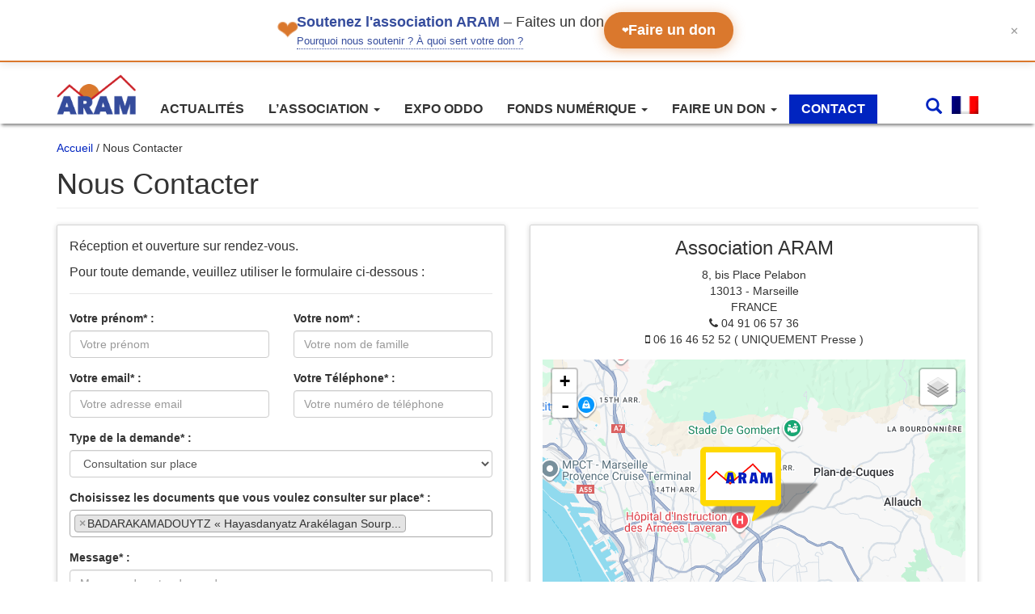

--- FILE ---
content_type: text/html; charset=UTF-8
request_url: https://webaram.com/contact?for_viewing=3024
body_size: 10865
content:

<!doctype html>
<html lang="fr-FR">
    <head>
  <meta charset="utf-8">
  <meta http-equiv="x-ua-compatible" content="ie=edge">
  <meta name="viewport" content="width=device-width, initial-scale=1">
  <meta name='robots' content='index, follow, max-image-preview:large, max-snippet:-1, max-video-preview:-1' />
<link rel="alternate" hreflang="fr" href="https://webaram.com/contact" />
<link rel="alternate" hreflang="en" href="https://webaram.com/en/contact-us" />
<link rel="alternate" hreflang="es" href="https://webaram.com/es/contacto" />
<link rel="alternate" hreflang="hy" href="https://webaram.com/hy/%d5%b0%d5%a1%d5%b2%d5%b8%d6%80%d5%a4%d5%a1%d5%af%d6%81%d5%b8%d6%82%d5%a9%d5%ab%d6%82%d5%b6" />

	<!-- This site is optimized with the Yoast SEO plugin v19.0 - https://yoast.com/wordpress/plugins/seo/ -->
	<title>Nous Contacter - Association pour la recherche et l&#039;archivage de la mémoire arménienne (ARAM)</title>
	<link rel="canonical" href="https://webaram.com/contact" />
	<meta property="og:locale" content="fr_FR" />
	<meta property="og:type" content="article" />
	<meta property="og:title" content="Nous Contacter - Association pour la recherche et l&#039;archivage de la mémoire arménienne (ARAM)" />
	<meta property="og:description" content="Réception et ouverture sur rendez-vous. Pour toute demande, veuillez utiliser le formulaire ci-dessous :" />
	<meta property="og:url" content="https://webaram.com/contact" />
	<meta property="og:site_name" content="Association pour la recherche et l&#039;archivage de la mémoire arménienne (ARAM)" />
	<meta property="article:publisher" content="https://www.facebook.com/associationARAM" />
	<meta property="article:modified_time" content="2022-02-02T17:07:48+00:00" />
	<meta name="twitter:card" content="summary_large_image" />
	<meta name="twitter:site" content="@assoARAM" />
	<script type="application/ld+json" class="yoast-schema-graph">{"@context":"https://schema.org","@graph":[{"@type":"WebSite","@id":"https://webaram.com/#website","url":"https://webaram.com/","name":"Association pour la recherche et l&#039;archivage de la mémoire arménienne (ARAM)","description":"Association ARAM","potentialAction":[{"@type":"SearchAction","target":{"@type":"EntryPoint","urlTemplate":"https://webaram.com/?s={search_term_string}"},"query-input":"required name=search_term_string"}],"inLanguage":"fr-FR"},{"@type":"WebPage","@id":"https://webaram.com/contact#webpage","url":"https://webaram.com/contact","name":"Nous Contacter - Association pour la recherche et l&#039;archivage de la mémoire arménienne (ARAM)","isPartOf":{"@id":"https://webaram.com/#website"},"datePublished":"2016-12-20T15:29:59+00:00","dateModified":"2022-02-02T17:07:48+00:00","breadcrumb":{"@id":"https://webaram.com/contact#breadcrumb"},"inLanguage":"fr-FR","potentialAction":[{"@type":"ReadAction","target":["https://webaram.com/contact"]}]},{"@type":"BreadcrumbList","@id":"https://webaram.com/contact#breadcrumb","itemListElement":[{"@type":"ListItem","position":1,"name":"Home","item":"https://webaram.com/"},{"@type":"ListItem","position":2,"name":"Nous Contacter"}]}]}</script>
	<!-- / Yoast SEO plugin. -->


<link rel='dns-prefetch' href='//s.w.org' />
<link rel='stylesheet' id='wp-block-library-css'  href='https://webaram.com/wp/wp-includes/css/dist/block-library/style.min.css?ver=5.9.3' type='text/css' media='all' />
<style id='global-styles-inline-css' type='text/css'>
body{--wp--preset--color--black: #000000;--wp--preset--color--cyan-bluish-gray: #abb8c3;--wp--preset--color--white: #ffffff;--wp--preset--color--pale-pink: #f78da7;--wp--preset--color--vivid-red: #cf2e2e;--wp--preset--color--luminous-vivid-orange: #ff6900;--wp--preset--color--luminous-vivid-amber: #fcb900;--wp--preset--color--light-green-cyan: #7bdcb5;--wp--preset--color--vivid-green-cyan: #00d084;--wp--preset--color--pale-cyan-blue: #8ed1fc;--wp--preset--color--vivid-cyan-blue: #0693e3;--wp--preset--color--vivid-purple: #9b51e0;--wp--preset--gradient--vivid-cyan-blue-to-vivid-purple: linear-gradient(135deg,rgba(6,147,227,1) 0%,rgb(155,81,224) 100%);--wp--preset--gradient--light-green-cyan-to-vivid-green-cyan: linear-gradient(135deg,rgb(122,220,180) 0%,rgb(0,208,130) 100%);--wp--preset--gradient--luminous-vivid-amber-to-luminous-vivid-orange: linear-gradient(135deg,rgba(252,185,0,1) 0%,rgba(255,105,0,1) 100%);--wp--preset--gradient--luminous-vivid-orange-to-vivid-red: linear-gradient(135deg,rgba(255,105,0,1) 0%,rgb(207,46,46) 100%);--wp--preset--gradient--very-light-gray-to-cyan-bluish-gray: linear-gradient(135deg,rgb(238,238,238) 0%,rgb(169,184,195) 100%);--wp--preset--gradient--cool-to-warm-spectrum: linear-gradient(135deg,rgb(74,234,220) 0%,rgb(151,120,209) 20%,rgb(207,42,186) 40%,rgb(238,44,130) 60%,rgb(251,105,98) 80%,rgb(254,248,76) 100%);--wp--preset--gradient--blush-light-purple: linear-gradient(135deg,rgb(255,206,236) 0%,rgb(152,150,240) 100%);--wp--preset--gradient--blush-bordeaux: linear-gradient(135deg,rgb(254,205,165) 0%,rgb(254,45,45) 50%,rgb(107,0,62) 100%);--wp--preset--gradient--luminous-dusk: linear-gradient(135deg,rgb(255,203,112) 0%,rgb(199,81,192) 50%,rgb(65,88,208) 100%);--wp--preset--gradient--pale-ocean: linear-gradient(135deg,rgb(255,245,203) 0%,rgb(182,227,212) 50%,rgb(51,167,181) 100%);--wp--preset--gradient--electric-grass: linear-gradient(135deg,rgb(202,248,128) 0%,rgb(113,206,126) 100%);--wp--preset--gradient--midnight: linear-gradient(135deg,rgb(2,3,129) 0%,rgb(40,116,252) 100%);--wp--preset--duotone--dark-grayscale: url('#wp-duotone-dark-grayscale');--wp--preset--duotone--grayscale: url('#wp-duotone-grayscale');--wp--preset--duotone--purple-yellow: url('#wp-duotone-purple-yellow');--wp--preset--duotone--blue-red: url('#wp-duotone-blue-red');--wp--preset--duotone--midnight: url('#wp-duotone-midnight');--wp--preset--duotone--magenta-yellow: url('#wp-duotone-magenta-yellow');--wp--preset--duotone--purple-green: url('#wp-duotone-purple-green');--wp--preset--duotone--blue-orange: url('#wp-duotone-blue-orange');--wp--preset--font-size--small: 13px;--wp--preset--font-size--medium: 20px;--wp--preset--font-size--large: 36px;--wp--preset--font-size--x-large: 42px;}.has-black-color{color: var(--wp--preset--color--black) !important;}.has-cyan-bluish-gray-color{color: var(--wp--preset--color--cyan-bluish-gray) !important;}.has-white-color{color: var(--wp--preset--color--white) !important;}.has-pale-pink-color{color: var(--wp--preset--color--pale-pink) !important;}.has-vivid-red-color{color: var(--wp--preset--color--vivid-red) !important;}.has-luminous-vivid-orange-color{color: var(--wp--preset--color--luminous-vivid-orange) !important;}.has-luminous-vivid-amber-color{color: var(--wp--preset--color--luminous-vivid-amber) !important;}.has-light-green-cyan-color{color: var(--wp--preset--color--light-green-cyan) !important;}.has-vivid-green-cyan-color{color: var(--wp--preset--color--vivid-green-cyan) !important;}.has-pale-cyan-blue-color{color: var(--wp--preset--color--pale-cyan-blue) !important;}.has-vivid-cyan-blue-color{color: var(--wp--preset--color--vivid-cyan-blue) !important;}.has-vivid-purple-color{color: var(--wp--preset--color--vivid-purple) !important;}.has-black-background-color{background-color: var(--wp--preset--color--black) !important;}.has-cyan-bluish-gray-background-color{background-color: var(--wp--preset--color--cyan-bluish-gray) !important;}.has-white-background-color{background-color: var(--wp--preset--color--white) !important;}.has-pale-pink-background-color{background-color: var(--wp--preset--color--pale-pink) !important;}.has-vivid-red-background-color{background-color: var(--wp--preset--color--vivid-red) !important;}.has-luminous-vivid-orange-background-color{background-color: var(--wp--preset--color--luminous-vivid-orange) !important;}.has-luminous-vivid-amber-background-color{background-color: var(--wp--preset--color--luminous-vivid-amber) !important;}.has-light-green-cyan-background-color{background-color: var(--wp--preset--color--light-green-cyan) !important;}.has-vivid-green-cyan-background-color{background-color: var(--wp--preset--color--vivid-green-cyan) !important;}.has-pale-cyan-blue-background-color{background-color: var(--wp--preset--color--pale-cyan-blue) !important;}.has-vivid-cyan-blue-background-color{background-color: var(--wp--preset--color--vivid-cyan-blue) !important;}.has-vivid-purple-background-color{background-color: var(--wp--preset--color--vivid-purple) !important;}.has-black-border-color{border-color: var(--wp--preset--color--black) !important;}.has-cyan-bluish-gray-border-color{border-color: var(--wp--preset--color--cyan-bluish-gray) !important;}.has-white-border-color{border-color: var(--wp--preset--color--white) !important;}.has-pale-pink-border-color{border-color: var(--wp--preset--color--pale-pink) !important;}.has-vivid-red-border-color{border-color: var(--wp--preset--color--vivid-red) !important;}.has-luminous-vivid-orange-border-color{border-color: var(--wp--preset--color--luminous-vivid-orange) !important;}.has-luminous-vivid-amber-border-color{border-color: var(--wp--preset--color--luminous-vivid-amber) !important;}.has-light-green-cyan-border-color{border-color: var(--wp--preset--color--light-green-cyan) !important;}.has-vivid-green-cyan-border-color{border-color: var(--wp--preset--color--vivid-green-cyan) !important;}.has-pale-cyan-blue-border-color{border-color: var(--wp--preset--color--pale-cyan-blue) !important;}.has-vivid-cyan-blue-border-color{border-color: var(--wp--preset--color--vivid-cyan-blue) !important;}.has-vivid-purple-border-color{border-color: var(--wp--preset--color--vivid-purple) !important;}.has-vivid-cyan-blue-to-vivid-purple-gradient-background{background: var(--wp--preset--gradient--vivid-cyan-blue-to-vivid-purple) !important;}.has-light-green-cyan-to-vivid-green-cyan-gradient-background{background: var(--wp--preset--gradient--light-green-cyan-to-vivid-green-cyan) !important;}.has-luminous-vivid-amber-to-luminous-vivid-orange-gradient-background{background: var(--wp--preset--gradient--luminous-vivid-amber-to-luminous-vivid-orange) !important;}.has-luminous-vivid-orange-to-vivid-red-gradient-background{background: var(--wp--preset--gradient--luminous-vivid-orange-to-vivid-red) !important;}.has-very-light-gray-to-cyan-bluish-gray-gradient-background{background: var(--wp--preset--gradient--very-light-gray-to-cyan-bluish-gray) !important;}.has-cool-to-warm-spectrum-gradient-background{background: var(--wp--preset--gradient--cool-to-warm-spectrum) !important;}.has-blush-light-purple-gradient-background{background: var(--wp--preset--gradient--blush-light-purple) !important;}.has-blush-bordeaux-gradient-background{background: var(--wp--preset--gradient--blush-bordeaux) !important;}.has-luminous-dusk-gradient-background{background: var(--wp--preset--gradient--luminous-dusk) !important;}.has-pale-ocean-gradient-background{background: var(--wp--preset--gradient--pale-ocean) !important;}.has-electric-grass-gradient-background{background: var(--wp--preset--gradient--electric-grass) !important;}.has-midnight-gradient-background{background: var(--wp--preset--gradient--midnight) !important;}.has-small-font-size{font-size: var(--wp--preset--font-size--small) !important;}.has-medium-font-size{font-size: var(--wp--preset--font-size--medium) !important;}.has-large-font-size{font-size: var(--wp--preset--font-size--large) !important;}.has-x-large-font-size{font-size: var(--wp--preset--font-size--x-large) !important;}
</style>
<link rel='stylesheet' id='wpml-legacy-dropdown-0-css'  href='//webaram.com/app/plugins/sitepress-multilingual-cms/templates/language-switchers/legacy-dropdown/style.min.css?ver=1' type='text/css' media='all' />
<style id='wpml-legacy-dropdown-0-inline-css' type='text/css'>
.wpml-ls-statics-shortcode_actions{background-color:#eeeeee;}.wpml-ls-statics-shortcode_actions, .wpml-ls-statics-shortcode_actions .wpml-ls-sub-menu, .wpml-ls-statics-shortcode_actions a {border-color:#cdcdcd;}.wpml-ls-statics-shortcode_actions a {color:#444444;background-color:#ffffff;}.wpml-ls-statics-shortcode_actions a:hover,.wpml-ls-statics-shortcode_actions a:focus {color:#000000;background-color:#eeeeee;}.wpml-ls-statics-shortcode_actions .wpml-ls-current-language>a {color:#444444;background-color:#ffffff;}.wpml-ls-statics-shortcode_actions .wpml-ls-current-language:hover>a, .wpml-ls-statics-shortcode_actions .wpml-ls-current-language>a:focus {color:#000000;background-color:#eeeeee;}
</style>
<link rel='stylesheet' id='elasticpress-autosuggest-css'  href='https://webaram.com/app/plugins/elasticpress-autosuggest/assets/css/elasticpress_autosuggest.css?ver=0.1.0' type='text/css' media='all' />
<link rel='stylesheet' id='wp-pagenavi-css'  href='https://webaram.com/app/plugins/wp-pagenavi/pagenavi-css.css?ver=2.70' type='text/css' media='all' />
<link rel='stylesheet' id='sage/css-css'  href='https://webaram.com/app/themes/aram/dist/styles/main-83ba2aba4e.css' type='text/css' media='all' />
<script type='text/javascript' src='//webaram.com/app/plugins/sitepress-multilingual-cms/templates/language-switchers/legacy-dropdown/script.min.js?ver=1' id='wpml-legacy-dropdown-0-js'></script>
<script type='text/javascript' src='https://webaram.com/wp/wp-includes/js/jquery/jquery.min.js?ver=3.6.0' id='jquery-core-js'></script>
<script type='text/javascript' src='https://webaram.com/wp/wp-includes/js/jquery/jquery-migrate.min.js?ver=3.3.2' id='jquery-migrate-js'></script>
<link rel="https://api.w.org/" href="https://webaram.com/wp-json/" /><link rel="alternate" type="application/json" href="https://webaram.com/wp-json/wp/v2/pages/2850" /><link rel="EditURI" type="application/rsd+xml" title="RSD" href="https://webaram.com/wp/xmlrpc.php?rsd" />
<link rel="wlwmanifest" type="application/wlwmanifest+xml" href="https://webaram.com/wp/wp-includes/wlwmanifest.xml" /> 
<meta name="generator" content="WordPress 5.9.3" />
<link rel='shortlink' href='https://webaram.com/?p=2850' />
<link rel="alternate" type="application/json+oembed" href="https://webaram.com/wp-json/oembed/1.0/embed?url=https%3A%2F%2Fwebaram.com%2Fcontact" />
<link rel="alternate" type="text/xml+oembed" href="https://webaram.com/wp-json/oembed/1.0/embed?url=https%3A%2F%2Fwebaram.com%2Fcontact&#038;format=xml" />
<meta name="generator" content="WPML ver:4.4.10 stt:24,1,4,2,54;" />
<meta name="google-site-verification" content="UEM_DksoBdXpBcjus6NNtvVFLssGE5UjmerI-3XrcTI" /> <script type="text/javascript">
					aramAJAX = {
						ajax_url: "https://webaram.com/wp/wp-admin/admin-ajax.php",
						aramAjaxNonce: "cf71ff3f42",
						currentLanguage: "fr",
						dataTableLanguageFile: "https://webaram.com/app/themes/aram/assets/images/datatables/fr.json"
						};
				</script><link rel="icon" href="https://webaram.com/app/uploads/2017/12/cropped-aram_icone-32x32.jpg" sizes="32x32" />
<link rel="icon" href="https://webaram.com/app/uploads/2017/12/cropped-aram_icone-192x192.jpg" sizes="192x192" />
<link rel="apple-touch-icon" href="https://webaram.com/app/uploads/2017/12/cropped-aram_icone-180x180.jpg" />
<meta name="msapplication-TileImage" content="https://webaram.com/app/uploads/2017/12/cropped-aram_icone-270x270.jpg" />
  
</head>
  <body class="page-template page-template-template-contact page-template-template-contact-php page page-id-2850 contact">
    <!--[if IE]>
      <div class="alert alert-warning">
        Vous utilisez un navigateur <strong>obsolète</strong>. Veuillez <a href=« http://browsehappy.com/« >mettre à jour votre navigateur</a> pour améliorer votre navigation.      </div>
    <![endif]-->
    
<script type="text/javascript">
	/* <![CDATA[ */
		var google_conversion_id = 958954821;
		var google_custom_params = window.google_tag_params;
		var google_remarketing_only = true;
	/* ]]> */
</script>
<script type="text/javascript" src="//www.googleadservices.com/pagead/conversion.js"></script>
<noscript>
	<div style="display:inline;">
		<img height="1" width="1" style="border-style:none;" alt="" src="//googleads.g.doubleclick.net/pagead/viewthroughconversion/958954821/?guid=ON&amp;script=0"/>
	</div>
</noscript>
<div id="bandeau-don" class="bandeau-don">
    <div class="bandeau-contenu">
        <div class="bandeau-gauche">
            <span class="coeur-icon" aria-hidden="true">❤</span>
            <div class="bandeau-texte-wrapper">
                <p class="bandeau-texte">
                    <strong>Soutenez l'association ARAM</strong><span class="texte-faites-don"> – Faites un don</span>
                </p>
                <div class="bandeau-pourquoi">
                  <a href="/pourquoi-nous-soutenir" class="lien-info">
                      Pourquoi nous soutenir ? À quoi sert votre don ?
                  </a>
                </div>
            </div>
        </div>
        
        <a href="https://www.helloasso.com/associations/association-pour-la-recherche-et-l-archivage-de-la-memoire-armenienne/formulaires/1" class="btn-don">
            <span class="coeur-btn" aria-hidden="true">❤</span>
            Faire un don
        </a>
    </div>
    
    <button class="btn-fermer" aria-label="Fermer le bandeau" title="Fermer">
        ✕
    </button>
</div>

<script>
        (function() {
            'use strict';

            // ========================================
            // CONFIGURATION
            // ========================================
            const CONFIG = {
                cookieName: 'bandeau_don_ferme',
                cookieDureeJours: 3,
                delaiAnimationFermeture: 300 // ms
            };

            // ========================================
            // GESTION DES COOKIES
            // ========================================
            const Cookies = {
                /**
                 * Définit un cookie
                 * @param {string} nom - Nom du cookie
                 * @param {string} valeur - Valeur du cookie
                 * @param {number} jours - Durée de vie en jours
                 */
                set: function(nom, valeur, jours) {
                    const date = new Date();
                    date.setTime(date.getTime() + (jours * 24 * 60 * 60 * 1000));
                    const expires = 'expires=' + date.toUTCString();
                    document.cookie = nom + '=' + valeur + ';' + expires + ';path=/;SameSite=Lax';
                },

                /**
                 * Récupère la valeur d'un cookie
                 * @param {string} nom - Nom du cookie
                 * @returns {string|null} - Valeur du cookie ou null
                 */
                get: function(nom) {
                    const nomEgal = nom + '=';
                    const cookies = document.cookie.split(';');
                    for (let i = 0; i < cookies.length; i++) {
                        let cookie = cookies[i].trim();
                        if (cookie.indexOf(nomEgal) === 0) {
                            return cookie.substring(nomEgal.length);
                        }
                    }
                    return null;
                },

                /**
                 * Vérifie si un cookie existe
                 * @param {string} nom - Nom du cookie
                 * @returns {boolean}
                 */
                exists: function(nom) {
                    return this.get(nom) !== null;
                }
            };

            // ========================================
            // GESTION DU BANDEAU
            // ========================================
            const BandeauDon = {
                element: null,
                btnFermer: null,

                /**
                 * Initialise le bandeau
                 */
                init: function() {
                    this.element = document.getElementById('bandeau-don');
                    if (!this.element) return;

                    this.btnFermer = this.element.querySelector('.btn-fermer');

                    // Vérifie si le bandeau doit être masqué
                    if (Cookies.exists(CONFIG.cookieName)) {
                        this.masquerImmediatement();
                        return;
                    }

                    // Ajoute l'événement de fermeture
                    if (this.btnFermer) {
                        this.btnFermer.addEventListener('click', this.fermer.bind(this));
                    }

                    // Fermeture avec la touche Échap
                    document.addEventListener('keydown', function(e) {
                        if (e.key === 'Escape' && this.element.style.display !== 'none') {
                            this.fermer();
                        }
                    }.bind(this));
                },

                /**
                 * Ferme le bandeau avec animation et enregistre le cookie
                 */
                fermer: function() {
                    // Ajoute la classe pour l'animation de fermeture
                    this.element.classList.add('hidden');

                    // Enregistre le cookie
                    Cookies.set(CONFIG.cookieName, 'true', CONFIG.cookieDureeJours);

                    // Masque complètement après l'animation
                    setTimeout(function() {
                        this.masquerImmediatement();
                    }.bind(this), CONFIG.delaiAnimationFermeture);
                },

                /**
                 * Masque le bandeau sans animation
                 */
                masquerImmediatement: function() {
                    if (this.element) {
                        this.element.style.display = 'none';
                    }
                }
            };

            // ========================================
            // INITIALISATION AU CHARGEMENT
            // ========================================
            if (document.readyState === 'loading') {
                document.addEventListener('DOMContentLoaded', function() {
                    BandeauDon.init();
                });
            } else {
                BandeauDon.init();
            }
        })();
    </script><header class="banner navbar navbar-default navbar-static-top" role="banner">
  <div class="container">
    <div class="navbar-header">
		
      <button type="button" class="navbar-toggle collapsed" data-toggle="collapse" data-target=".navbar-collapse">
        <span class="sr-only">Changer la navigation</span>
        <span class="icon-bar"></span>
        <span class="icon-bar"></span>
        <span class="icon-bar"></span>
      </button>
	  <div class="pull-right bloc-mobile-header-s visible-xs">
			<ul class="header-droit">					
				<li class="search-bar-button">
					<a href="#">
						<i class="glyphicon glyphicon-search"></i>
					</a>
				</li>
				<li class="dropdown language-header-selector"><a data-toggle="dropdown" class="dropdown-toggle" data-target="#"><img src="https://webaram.com/app/plugins/sitepress-multilingual-cms/res/flags/fr.png" height="22" alt="fr" width="33" /></a><ul class="dropdown-menu pull-right language-dropdown"><li><a href="https://webaram.com/hy/%d5%b0%d5%a1%d5%b2%d5%b8%d6%80%d5%a4%d5%a1%d5%af%d6%81%d5%b8%d6%82%d5%a9%d5%ab%d6%82%d5%b6"><img src="https://webaram.com/app/plugins/sitepress-multilingual-cms/res/flags/hy.png" height="12" alt="hy" width="18" /><span class="icl_lang_sel_native">հայերէն</span> <span class="icl_lang_sel_translated"><span class="icl_lang_sel_bracket">(</span>Arménien<span class="icl_lang_sel_bracket">)</span></span></a></li><li><a href="https://webaram.com/es/contacto"><img src="https://webaram.com/app/plugins/sitepress-multilingual-cms/res/flags/es.png" height="12" alt="es" width="18" /><span class="icl_lang_sel_native">Español</span> <span class="icl_lang_sel_translated"><span class="icl_lang_sel_bracket">(</span>Espagnol<span class="icl_lang_sel_bracket">)</span></span></a></li><li><a href="https://webaram.com/en/contact-us"><img src="https://webaram.com/app/plugins/sitepress-multilingual-cms/res/flags/en.png" height="12" alt="en" width="18" /><span class="icl_lang_sel_native">English</span> <span class="icl_lang_sel_translated"><span class="icl_lang_sel_bracket">(</span>Anglais<span class="icl_lang_sel_bracket">)</span></span></a></li></ul>	
			</ul>
		</div>
	  
      <a class="navbar-brand" href="https://webaram.com/">
		<img width=98 class="img-responsive" src="https://webaram.com/app/themes/aram/assets/images/LOGO_ARAM_Transparent.png" />		
	  </a>
	  
    </div>

    <nav class="collapse navbar-collapse col-sm-offset-3 col-md-offset-2" role="navigation">
      <div class="menu-menu-1-container"><ul id="menu-menu-1" class="nav navbar-nav"><li id="menu-item-2847" class="menu-item menu-item-type-custom menu-item-object-custom menu-item-2847"><a title="Actualités" href="/actualites">Actualités</a></li>
<li id="menu-item-1112" class="menu-item menu-item-type-custom menu-item-object-custom menu-item-has-children menu-item-1112 dropdown"><a title="L&#039;association" href="#" data-toggle="dropdown" class="dropdown-toggle" aria-haspopup="true">L&rsquo;association <span class="caret"></span></a>
<ul role="menu" class=" dropdown-menu">
	<li id="menu-item-1114" class="menu-item menu-item-type-post_type menu-item-object-page menu-item-1114"><a title="Présentation de l’association" href="https://webaram.com/presentation-de-lassociation">Présentation de l’association</a></li>
	<li id="menu-item-1113" class="menu-item menu-item-type-post_type menu-item-object-page menu-item-1113"><a title="Le fondateur" href="https://webaram.com/le-fondateur-de-lassociation">Le fondateur</a></li>
	<li id="menu-item-10724" class="menu-item menu-item-type-post_type menu-item-object-page menu-item-10724"><a title="Nos ressources et expos" href="https://webaram.com/nos-ressources-et-expos">Nos ressources et expos</a></li>
</ul>
</li>
<li id="menu-item-17193" class="menu-item menu-item-type-post_type menu-item-object-page menu-item-17193"><a title="Expo ODDO" href="https://webaram.com/exposition-camp-oddo-2022">Expo ODDO</a></li>
<li id="menu-item-2842" class="menu-item menu-item-type-custom menu-item-object-custom menu-item-has-children menu-item-2842 dropdown"><a title="Fonds numérique" href="#" data-toggle="dropdown" class="dropdown-toggle" aria-haspopup="true">Fonds numérique <span class="caret"></span></a>
<ul role="menu" class=" dropdown-menu">
	<li id="menu-item-2843" class="menu-item menu-item-type-custom menu-item-object-custom menu-item-2843"><a title="Livres" href="/biblio/livre/">Livres</a></li>
	<li id="menu-item-2844" class="menu-item menu-item-type-custom menu-item-object-custom menu-item-2844"><a title="Musique" href="/biblio/musique/">Musique</a></li>
	<li id="menu-item-3997" class="menu-item menu-item-type-custom menu-item-object-custom menu-item-3997"><a title="Presse" href="/biblio/presse">Presse</a></li>
	<li id="menu-item-2866" class="menu-item menu-item-type-custom menu-item-object-custom menu-item-2866"><a title="Documents d&#039;identité" href="/biblio/identite">Documents d&rsquo;identité</a></li>
	<li id="menu-item-2846" class="menu-item menu-item-type-custom menu-item-object-custom menu-item-2846"><a title="Iconographies" href="/biblio/iconographie">Iconographies</a></li>
	<li id="menu-item-6006" class="menu-item menu-item-type-custom menu-item-object-custom menu-item-6006"><a title="Documents" href="/biblio/document">Documents</a></li>
	<li id="menu-item-5412" class="menu-item menu-item-type-post_type menu-item-object-page menu-item-5412"><a title="Auteurs" href="https://webaram.com/auteur-biblio">Auteurs</a></li>
</ul>
</li>
<li id="menu-item-2859" class="menu-item menu-item-type-custom menu-item-object-custom menu-item-has-children menu-item-2859 dropdown"><a title="Faire un don" href="#" data-toggle="dropdown" class="dropdown-toggle" aria-haspopup="true">Faire un don <span class="caret"></span></a>
<ul role="menu" class=" dropdown-menu">
	<li id="menu-item-17628" class="menu-item menu-item-type-post_type menu-item-object-page menu-item-17628"><a title="Pourquoi nous soutenir ?" href="https://webaram.com/pourquoi-nous-soutenir">Pourquoi nous soutenir ?</a></li>
	<li id="menu-item-2858" class="menu-item menu-item-type-post_type menu-item-object-page menu-item-2858"><a title="Soutenir l’association" href="https://webaram.com/soutenir-lassociation">Soutenir l’association</a></li>
	<li id="menu-item-2857" class="menu-item menu-item-type-post_type menu-item-object-page menu-item-2857"><a title="Don de documents" href="https://webaram.com/don-de-documents">Don de documents</a></li>
</ul>
</li>
<li id="menu-item-2852" class="menu-item menu-item-type-post_type menu-item-object-page current-menu-item page_item page-item-2850 current_page_item menu-item-2852 active"><a title="Contact" href="https://webaram.com/contact">Contact</a></li>
</ul></div>	  <div class="pull-right bloc-header-search hidden-xs">
				<ul class="header-droit">					
			<li class="search-bar-button">
				<a href="#">
					<i class="glyphicon glyphicon-search"></i>
				</a>
			</li>
			<li class="dropdown language-header-selector"><a data-toggle="dropdown" class="dropdown-toggle" data-target="#"><img src="https://webaram.com/app/plugins/sitepress-multilingual-cms/res/flags/fr.png" height="22" alt="fr" width="33" /></a><ul class="dropdown-menu pull-right language-dropdown"><li><a href="https://webaram.com/hy/%d5%b0%d5%a1%d5%b2%d5%b8%d6%80%d5%a4%d5%a1%d5%af%d6%81%d5%b8%d6%82%d5%a9%d5%ab%d6%82%d5%b6"><img src="https://webaram.com/app/plugins/sitepress-multilingual-cms/res/flags/hy.png" height="12" alt="hy" width="18" /><span class="icl_lang_sel_native">հայերէն</span> <span class="icl_lang_sel_translated"><span class="icl_lang_sel_bracket">(</span>Arménien<span class="icl_lang_sel_bracket">)</span></span></a></li><li><a href="https://webaram.com/es/contacto"><img src="https://webaram.com/app/plugins/sitepress-multilingual-cms/res/flags/es.png" height="12" alt="es" width="18" /><span class="icl_lang_sel_native">Español</span> <span class="icl_lang_sel_translated"><span class="icl_lang_sel_bracket">(</span>Espagnol<span class="icl_lang_sel_bracket">)</span></span></a></li><li><a href="https://webaram.com/en/contact-us"><img src="https://webaram.com/app/plugins/sitepress-multilingual-cms/res/flags/en.png" height="12" alt="en" width="18" /><span class="icl_lang_sel_native">English</span> <span class="icl_lang_sel_translated"><span class="icl_lang_sel_bracket">(</span>Anglais<span class="icl_lang_sel_bracket">)</span></span></a></li></ul>	
		</ul>
	  </div>
	  
    </nav>

  </div>
  <div class="header-search-wrapper"> 
	  <div class="container">
		<div class="big-search">
		  <i class="glyphicon glyphicon-search big-search-icon"></i>
		  <form id="searchfrm" name="searchForm" autocomplete="on" action="/" method="get">
			<ul class="tags-wrapper">
			  <li class="search-field">
				<input type="search" name="s" id="autocomplete-search-term" class="form-control global-input elasticpress-autosuggest" autocomplete="off">
			  </li>
			</ul>
		  </form>
		  <a class="header-search-cancel" href="#"></a>
		</div>
		<div class="nav-auto-complete">
			<div class="autocomplete-suggestions">
			</div>
	  </div>
	</div>
</header>    <div class="wrap container" role="document">
	  <div class="clearfix">
		<nav class="aram-breadcrumb" ><a href="https://webaram.com">Accueil</a>&nbsp;&#47;&nbsp;Nous Contacter</nav>	  </div>
      <div class="content row">
		        <main class="main">
          
	

      <div class="page-header">
      <h1>Nous Contacter</h1>
    </div>
  	

	
	<div class="row pres-contact">
		<div class="col-sm-6">
			<div class="bg-bloc-contact">
				<div class="text-contact">			
					<p>Réception et ouverture sur rendez-vous.</p>
<p>Pour toute demande, veuillez utiliser le formulaire ci-dessous :</p>
				</div>
				
				<div class="clearfix">
	<form name="contactForm" id="contactForm" class="aram-form" novalidate>
		<div class="row">
			<div class="form-group col-sm-6">				
				<label for="prenom">Votre prénom<span class="required-asterisk">*</span> :</label>
				<input type="text" class="form-control is-required" placeholder="Votre prénom" id="prenom" required>
			</div>
			
			<div class="form-group col-sm-6">
				<label for="name">Votre nom<span class="required-asterisk">*</span> :</label>
				<input type="text" class="form-control is-required" placeholder="Votre nom de famille" id="name" required>
			</div>
		</div>
		<div class="row">
			<div class="form-group col-sm-6">
				<label for="email">Votre email<span class="required-asterisk">*</span> :</label>
				<input type="email" class="form-control is-required" placeholder="Votre adresse email" id="email" required>
			</div>
			<div class="form-group col-sm-6">
				<label for="phone">Votre Téléphone<span class="required-asterisk">*</span> :</label>
				<input type="phone" class="form-control is-required" placeholder="Votre numéro de téléphone" id="phone">
			</div>
		</div>
		
				
		<div class="row">	
			<div class="form-group col-sm-12">
				<label for="type_demande">Type de la demande<span class="required-asterisk">*</span> :</label>
				<select class="form-control" id="type_demande">				  
				  <option value="">Choisissez un type de demande</option>
				  					
					<option value="contact" >Contacter ARAM</option>				 
				  					
					<option value="press" >Question presse</option>				 
				  					
					<option value="webmaster" >Question au Webmaster</option>				 
				  					
					<option value="consultation"  selected='selected'>Consultation sur place</option>				 
				  				</select>
			</div>
			
			<div class="form-group col-sm-12" id="block-choix-docs">
				<label for="choix_consulter_documents">Choisissez les documents que vous voulez consulter sur place<span class="required-asterisk">*</span> :</label>
								
				<select class="form-control" id="choix_consulter_documents" name="choix_consulter_documents[]" multiple="multiple"> 
																	
						<option value="3024" selected="selected">BADARAKAMADOUYTZ  « Hayasdanyatz Arakélagan Sourp...</option>			
									</select>
			</div>
		</div>	
		<div class="row">
			<div class="form-group col-sm-12">
				<label for="message">Message<span class="required-asterisk">*</span> :</label>
				<div class="message-text-area-holder"> 
					<textarea class="form-control is-required" placeholder="Message de votre demande" id="message" required></textarea>
				</div>
			</div>
		</div>
		
		<div class="col-sm-12 bloc-cas-cocher">
			<div class="row">
				<div class="checkbox aram-checkbox col-sm-12">
					<label>
					  <input id="check-newsletter" type="checkbox" checked><span class="cr"><i class="cr-icon glyphicon glyphicon-ok"></i></span>
					  Oui, je m’abonne à la lettre d'information (newsletter) de l’association					</label>
				</div>
				<div class="mention-legales col-sm-12">
					Toutes les données personnelles qui nous sont fournies ne sont ni vendues, ni louées, ni échangées à des tiers et ne sont utilisées à aucune fin autre que celles liées aux besoins de l'archivage des documents transmis et aux besoins de communication de l'association.					
				</div>
			</div>
		</div>
	
		<div class="text-center row">
			<div class="col-sm-12">
				<div id="message-alert-contact" class="alert alert-danger alert-dismissible" role="alert" style="display:none;">
				  <button type="button" class="close" data-dismiss="alert" aria-label="Close"><span aria-hidden="true">&times;</span></button>
				  <div class="message-content"></div>
				</div>
				<div id="message-success-contact" class="alert alert-success alert-dismissible" role="alert" style="display:none;">
				  <button type="button" class="close" data-dismiss="alert" aria-label="Close"><span aria-hidden="true">&times;</span></button>
				  <div class="message-content"></div>
				</div>
			</div>
			
			<button id="btn-submit-aram-contact" type="submit" data-loading-text="Envoi de votre demande ..." class="btn btn-xl btn-primary">Envoyer ma demande</button>
		</div>	
	</form>
</div>

			</div>
		</div>
		<div class="col-sm-6">
			<div class="bg-bloc-contact bloc-map-coords">
							
								<h3>Association ARAM</h3>	
									8, bis Place Pelabon<br />
													13013 - 													Marseille<br />
													FRANCE<br />
					
					
									<i class="fa fa-phone" aria-hidden="true"></i> 04 91 06 57 36<br />
					
									<i class="fa fa-mobile" aria-hidden="true"></i> 06 16 46 52 52 ( UNIQUEMENT Presse )<br />
					
				<div id="map-contact" data-lat="43.3307085" data-lng="5.419717699999978" ></div>
			</div>
		</div>
	</div>
        </main><!-- /.main -->
        
      </div><!-- /.content -->
    </div><!-- /.wrap -->
    <footer class="content-info">
  <div class="container">
    <section class="col-sm-4 widget aram_join_us_widget-2 widget_aram_join_us_widget"><h3>Suivez-nous</h3>		<div class="aram-join-us">
							<a class="btn btn-lg btn-social-icon btn-facebook" href="https://www.facebook.com/associationARAM" target="_blank" rel="nofollow"><span class="fa fa-facebook"></span></a>
										<a class="btn btn-lg btn-social-icon btn-twitter" href="https://twitter.com/assoARAM" target="_blank" rel="nofollow"><span class="fa fa-twitter"></span></a>
										<a class="btn btn-lg btn-social-icon btn-youtube" href="https://www.youtube.com/channel/UCyOUvLW5LSQzVbw6FjyzWlg" target="_blank" rel="nofollow"><span class="fa fa-youtube"></span></a>
										<a class="btn btn-lg btn-social-icon btn-instagram" href="https://www.instagram.com/associationaram/" target="_blank" rel="nofollow"><span class="fa fa-instagram"></span></a>
										<a class="btn btn-lg btn-social-icon btn-dailymotion" href="http://www.dailymotion.com/assoaram" target="_blank" rel="nofollow"><span class="bg-dailymotion-icon"></span></a>
						
		</div>
		
		
		
		</section><section class="col-sm-4 widget aram_newsletter_widget-2 widget_aram_newsletter_widget"><h3>Newsletter</h3>		
		<form class="row form-aram-newsletter" id="aram-newsletter-form">
		  <div class="col-sm-12">
			<div id="message-alert-newsletter" class="alert alert-danger alert-dismissible" role="alert" style="display:none;">
			  <button type="button" class="close" data-dismiss="alert" aria-label="Close"><span aria-hidden="true">&times;</span></button>
			  <div class="message-content"></div>
			</div>
			<div id="message-success-newsletter" class="alert alert-success alert-dismissible" role="alert" style="display:none;">
			  <button type="button" class="close" data-dismiss="alert" aria-label="Close"><span aria-hidden="true">&times;</span></button>
			  <div class="message-content"></div>
			</div>
		  </div>
		  
		  <div class="form-group col-md-6">
			<label class="sr-only" for="newsletter-firstname">Prénom</label>
			<input type="text" class="form-control" id="newsletter-firstname" placeholder="Prénom">
		  </div>
		  <div class="form-group col-md-6">
			<label class="sr-only" for="newsletter-lastname">Nom</label>
			<input type="text" class="form-control" id="newsletter-lastname" placeholder="Nom">
		  </div>
		  
		  <div class="form-group col-sm-12">
			<div class="input-group">
				<span class="input-group-addon" id="sizing-addon2">@</span>
				<input type="email" class="form-control" id="newsletter-email" placeholder="Email">
				<span class="input-group-btn">
					<button class="btn btn-primary" id="submit-form-newsletter" type="button">S'enregistrer</button>
				</span>
			</div>
		  </div>
		 
		</form>
		
		</section><section class="col-sm-4 widget text_icl-2 widget_text_icl"><h3>ARAM</h3>		<div class="textwidget">Composée exclusivement de bénévoles, l'association pour la recherche et l'archivage de la mémoire arménienne est un acteur incontournable dans le domaine de la préservation de la mémoire arménienne en France.</div>
		</section>		  </div>
  <div class="container cont-langues">
	<div class="wpml-ls-statics-footer wpml-ls wpml-ls-legacy-list-horizontal" id="lang_sel_footer"><ul><li class="wpml-ls-slot-footer wpml-ls-item wpml-ls-item-hy wpml-ls-item-legacy-list-horizontal"><a href="https://webaram.com/hy/%d5%b0%d5%a1%d5%b2%d5%b8%d6%80%d5%a4%d5%a1%d5%af%d6%81%d5%b8%d6%82%d5%a9%d5%ab%d6%82%d5%b6"><img class="wpml-ls-flag iclflag" src="https://webaram.com/app/plugins/sitepress-multilingual-cms/res/flags/hy.png" alt="hy" title="Arménien" /><span class="wpml-ls-native icl_lang_sel_native">հայերէն</span><span class="wpml-ls-display icl_lang_sel_translated"><span class="wpml-ls-bracket icl_lang_sel_bracket"> (</span>Arménien<span class="wpml-ls-bracket icl_lang_sel_bracket">)</span></span></a></li><li class="wpml-ls-slot-footer wpml-ls-item wpml-ls-item-fr wpml-ls-current-language wpml-ls-item-legacy-list-horizontal"><a href="https://webaram.com/contact"><img class="wpml-ls-flag iclflag" src="https://webaram.com/app/plugins/sitepress-multilingual-cms/res/flags/fr.png" alt="fr" title="Français" /><span class="wpml-ls-native icl_lang_sel_native">Français</span></a></li><li class="wpml-ls-slot-footer wpml-ls-item wpml-ls-item-es wpml-ls-item-legacy-list-horizontal"><a href="https://webaram.com/es/contacto"><img class="wpml-ls-flag iclflag" src="https://webaram.com/app/plugins/sitepress-multilingual-cms/res/flags/es.png" alt="es" title="Espagnol" /><span class="wpml-ls-native icl_lang_sel_native">Español</span><span class="wpml-ls-display icl_lang_sel_translated"><span class="wpml-ls-bracket icl_lang_sel_bracket"> (</span>Espagnol<span class="wpml-ls-bracket icl_lang_sel_bracket">)</span></span></a></li><li class="wpml-ls-slot-footer wpml-ls-item wpml-ls-item-en wpml-ls-item-legacy-list-horizontal"><a href="https://webaram.com/en/contact-us"><img class="wpml-ls-flag iclflag" src="https://webaram.com/app/plugins/sitepress-multilingual-cms/res/flags/en.png" alt="en" title="Anglais" /><span class="wpml-ls-native icl_lang_sel_native">English</span><span class="wpml-ls-display icl_lang_sel_translated"><span class="wpml-ls-bracket icl_lang_sel_bracket"> (</span>Anglais<span class="wpml-ls-bracket icl_lang_sel_bracket">)</span></span></a></li></ul></div>	  </div>
  
</footer>
    <!-- Start of StatCounter Code -->
    <script>
    <!-- 
        var sc_project=11561482; 
        var sc_security="ac21a0ce"; 
      var sc_invisible=1;
        var scJsHost = (("https:" == document.location.protocol) ?
        "https://secure." : "http://www.");
    //-->
document.write("<sc"+"ript src='" +scJsHost +"statcounter.com/counter/counter.js'></"+"script>");
</script>
<noscript><div class="statcounter"><a title="web analytics" href="https://statcounter.com/"><img class="statcounter" src="https://c.statcounter.com/11561482/0/ac21a0ce/1/" alt="web analytics" /></a></div></noscript>   
    <!-- End of StatCounter Code -->
<script type='text/javascript' id='elasticpress-autosuggest-js-extra'>
/* <![CDATA[ */
var ElasticPressAutoSuggest = {"index":"webaramcomwp-1","postType":"all"};
/* ]]> */
</script>
<script type='text/javascript' src='https://webaram.com/app/plugins/elasticpress-autosuggest/assets/js/elasticpress_autosuggest.js?ver=0.1.0' id='elasticpress-autosuggest-js'></script>
<script type='text/javascript' src='https://webaram.com/app/themes/aram/dist/scripts/main-5ee9feced1.js' id='sage/js-js'></script>
  </body>
</html>
